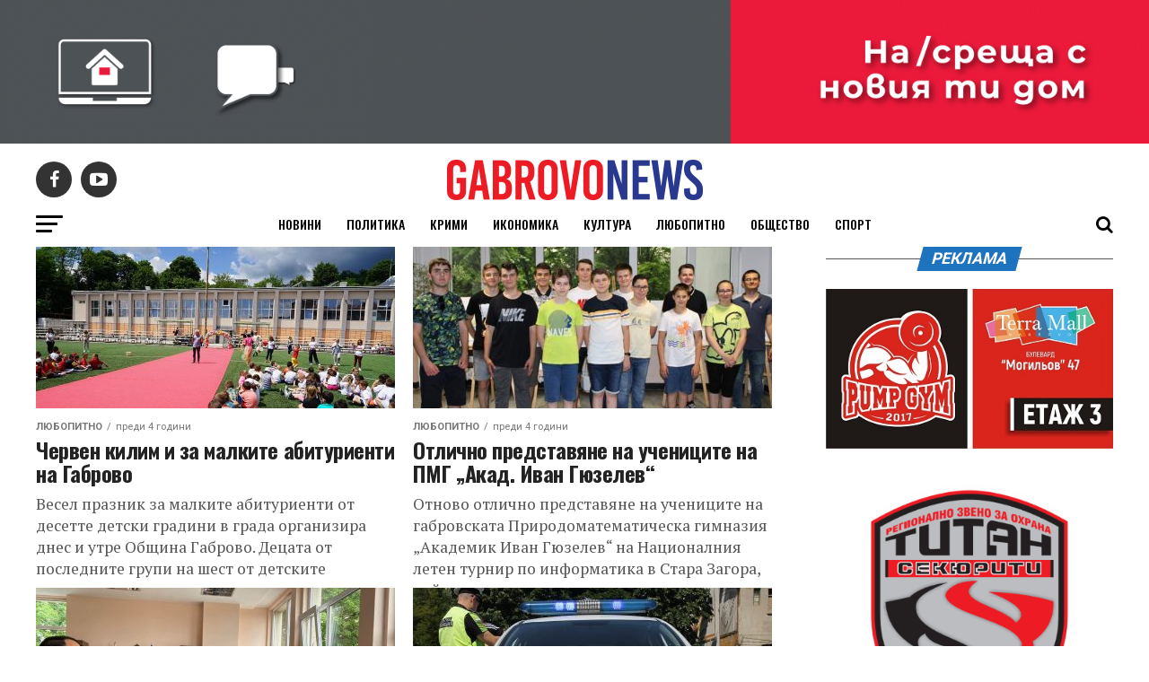

--- FILE ---
content_type: text/html; charset=UTF-8
request_url: https://www.gabrovonews.bg/date/2022/06/07/
body_size: 12028
content:
<!DOCTYPE html>
<html lang="bg-BG">
<head>
<meta charset="UTF-8" >
<meta name="facebook-domain-verification" content="zxn8b357r6d1wq7p0muepyz7n70mq5" />
<meta name="viewport" id="viewport" content="width=device-width, initial-scale=1.0, maximum-scale=1.0, minimum-scale=1.0, user-scalable=no" />
<link rel="shortcut icon" href="https://gabrovonews.bg/wp-content/uploads/2021/01/favicon.png" /><link rel="pingback" href="https://www.gabrovonews.bg/xmlrpc.php" />
<meta property="og:description" content="Новинарски портал за Габрово и региона." />
	<!-- Global site tag (gtag.js) - Google Analytics -->
<script async src="https://www.googletagmanager.com/gtag/js?id=UA-19732237-1"></script>
<script>
  window.dataLayer = window.dataLayer || [];
  function gtag(){dataLayer.push(arguments);}
  gtag('js', new Date());

  gtag('config', 'UA-19732237-1');
</script>

<meta name='robots' content='noindex, follow' />

	<!-- This site is optimized with the Yoast SEO plugin v19.14 - https://yoast.com/wordpress/plugins/seo/ -->
	<title>07.06.2022 | Gabrovo News</title>
	<meta property="og:locale" content="bg_BG" />
	<meta property="og:type" content="website" />
	<meta property="og:title" content="07.06.2022 | Gabrovo News" />
	<meta property="og:url" content="https://www.gabrovonews.bg/date/2022/06/07/" />
	<meta property="og:site_name" content="Gabrovo News" />
	<meta name="twitter:card" content="summary_large_image" />
	<script type="application/ld+json" class="yoast-schema-graph">{"@context":"https://schema.org","@graph":[{"@type":"CollectionPage","@id":"https://www.gabrovonews.bg/date/2022/06/07/","url":"https://www.gabrovonews.bg/date/2022/06/07/","name":"07.06.2022 | Gabrovo News","isPartOf":{"@id":"https://www.gabrovonews.bg/#website"},"primaryImageOfPage":{"@id":"https://www.gabrovonews.bg/date/2022/06/07/#primaryimage"},"image":{"@id":"https://www.gabrovonews.bg/date/2022/06/07/#primaryimage"},"thumbnailUrl":"https://www.gabrovonews.bg/wp-content/uploads/2022/06/286412961_325023896472714_8937003448350172333_n.jpg","breadcrumb":{"@id":"https://www.gabrovonews.bg/date/2022/06/07/#breadcrumb"},"inLanguage":"bg-BG"},{"@type":"ImageObject","inLanguage":"bg-BG","@id":"https://www.gabrovonews.bg/date/2022/06/07/#primaryimage","url":"https://www.gabrovonews.bg/wp-content/uploads/2022/06/286412961_325023896472714_8937003448350172333_n.jpg","contentUrl":"https://www.gabrovonews.bg/wp-content/uploads/2022/06/286412961_325023896472714_8937003448350172333_n.jpg","width":1200,"height":798},{"@type":"BreadcrumbList","@id":"https://www.gabrovonews.bg/date/2022/06/07/#breadcrumb","itemListElement":[{"@type":"ListItem","position":1,"name":"Начало","item":"https://www.gabrovonews.bg/"},{"@type":"ListItem","position":2,"name":"Архиви за 07.06.2022"}]},{"@type":"WebSite","@id":"https://www.gabrovonews.bg/#website","url":"https://www.gabrovonews.bg/","name":"Gabrovo News","description":"Новинарски портал за Габрово и региона.","potentialAction":[{"@type":"SearchAction","target":{"@type":"EntryPoint","urlTemplate":"https://www.gabrovonews.bg/?s={search_term_string}"},"query-input":"required name=search_term_string"}],"inLanguage":"bg-BG"}]}</script>
	<!-- / Yoast SEO plugin. -->


<link rel='dns-prefetch' href='//ajax.googleapis.com' />
<link rel='dns-prefetch' href='//fonts.googleapis.com' />
<link rel="stylesheet" href="https://www.gabrovonews.bg/wp-includes/css/dist/block-library/style.min.css?ver=6.1.9">
<link rel="stylesheet" href="https://www.gabrovonews.bg/wp-includes/css/classic-themes.min.css?ver=1">
<style id='global-styles-inline-css' type='text/css'>
body{--wp--preset--color--black: #000000;--wp--preset--color--cyan-bluish-gray: #abb8c3;--wp--preset--color--white: #ffffff;--wp--preset--color--pale-pink: #f78da7;--wp--preset--color--vivid-red: #cf2e2e;--wp--preset--color--luminous-vivid-orange: #ff6900;--wp--preset--color--luminous-vivid-amber: #fcb900;--wp--preset--color--light-green-cyan: #7bdcb5;--wp--preset--color--vivid-green-cyan: #00d084;--wp--preset--color--pale-cyan-blue: #8ed1fc;--wp--preset--color--vivid-cyan-blue: #0693e3;--wp--preset--color--vivid-purple: #9b51e0;--wp--preset--gradient--vivid-cyan-blue-to-vivid-purple: linear-gradient(135deg,rgba(6,147,227,1) 0%,rgb(155,81,224) 100%);--wp--preset--gradient--light-green-cyan-to-vivid-green-cyan: linear-gradient(135deg,rgb(122,220,180) 0%,rgb(0,208,130) 100%);--wp--preset--gradient--luminous-vivid-amber-to-luminous-vivid-orange: linear-gradient(135deg,rgba(252,185,0,1) 0%,rgba(255,105,0,1) 100%);--wp--preset--gradient--luminous-vivid-orange-to-vivid-red: linear-gradient(135deg,rgba(255,105,0,1) 0%,rgb(207,46,46) 100%);--wp--preset--gradient--very-light-gray-to-cyan-bluish-gray: linear-gradient(135deg,rgb(238,238,238) 0%,rgb(169,184,195) 100%);--wp--preset--gradient--cool-to-warm-spectrum: linear-gradient(135deg,rgb(74,234,220) 0%,rgb(151,120,209) 20%,rgb(207,42,186) 40%,rgb(238,44,130) 60%,rgb(251,105,98) 80%,rgb(254,248,76) 100%);--wp--preset--gradient--blush-light-purple: linear-gradient(135deg,rgb(255,206,236) 0%,rgb(152,150,240) 100%);--wp--preset--gradient--blush-bordeaux: linear-gradient(135deg,rgb(254,205,165) 0%,rgb(254,45,45) 50%,rgb(107,0,62) 100%);--wp--preset--gradient--luminous-dusk: linear-gradient(135deg,rgb(255,203,112) 0%,rgb(199,81,192) 50%,rgb(65,88,208) 100%);--wp--preset--gradient--pale-ocean: linear-gradient(135deg,rgb(255,245,203) 0%,rgb(182,227,212) 50%,rgb(51,167,181) 100%);--wp--preset--gradient--electric-grass: linear-gradient(135deg,rgb(202,248,128) 0%,rgb(113,206,126) 100%);--wp--preset--gradient--midnight: linear-gradient(135deg,rgb(2,3,129) 0%,rgb(40,116,252) 100%);--wp--preset--duotone--dark-grayscale: url('#wp-duotone-dark-grayscale');--wp--preset--duotone--grayscale: url('#wp-duotone-grayscale');--wp--preset--duotone--purple-yellow: url('#wp-duotone-purple-yellow');--wp--preset--duotone--blue-red: url('#wp-duotone-blue-red');--wp--preset--duotone--midnight: url('#wp-duotone-midnight');--wp--preset--duotone--magenta-yellow: url('#wp-duotone-magenta-yellow');--wp--preset--duotone--purple-green: url('#wp-duotone-purple-green');--wp--preset--duotone--blue-orange: url('#wp-duotone-blue-orange');--wp--preset--font-size--small: 13px;--wp--preset--font-size--medium: 20px;--wp--preset--font-size--large: 36px;--wp--preset--font-size--x-large: 42px;--wp--preset--spacing--20: 0.44rem;--wp--preset--spacing--30: 0.67rem;--wp--preset--spacing--40: 1rem;--wp--preset--spacing--50: 1.5rem;--wp--preset--spacing--60: 2.25rem;--wp--preset--spacing--70: 3.38rem;--wp--preset--spacing--80: 5.06rem;}:where(.is-layout-flex){gap: 0.5em;}body .is-layout-flow > .alignleft{float: left;margin-inline-start: 0;margin-inline-end: 2em;}body .is-layout-flow > .alignright{float: right;margin-inline-start: 2em;margin-inline-end: 0;}body .is-layout-flow > .aligncenter{margin-left: auto !important;margin-right: auto !important;}body .is-layout-constrained > .alignleft{float: left;margin-inline-start: 0;margin-inline-end: 2em;}body .is-layout-constrained > .alignright{float: right;margin-inline-start: 2em;margin-inline-end: 0;}body .is-layout-constrained > .aligncenter{margin-left: auto !important;margin-right: auto !important;}body .is-layout-constrained > :where(:not(.alignleft):not(.alignright):not(.alignfull)){max-width: var(--wp--style--global--content-size);margin-left: auto !important;margin-right: auto !important;}body .is-layout-constrained > .alignwide{max-width: var(--wp--style--global--wide-size);}body .is-layout-flex{display: flex;}body .is-layout-flex{flex-wrap: wrap;align-items: center;}body .is-layout-flex > *{margin: 0;}:where(.wp-block-columns.is-layout-flex){gap: 2em;}.has-black-color{color: var(--wp--preset--color--black) !important;}.has-cyan-bluish-gray-color{color: var(--wp--preset--color--cyan-bluish-gray) !important;}.has-white-color{color: var(--wp--preset--color--white) !important;}.has-pale-pink-color{color: var(--wp--preset--color--pale-pink) !important;}.has-vivid-red-color{color: var(--wp--preset--color--vivid-red) !important;}.has-luminous-vivid-orange-color{color: var(--wp--preset--color--luminous-vivid-orange) !important;}.has-luminous-vivid-amber-color{color: var(--wp--preset--color--luminous-vivid-amber) !important;}.has-light-green-cyan-color{color: var(--wp--preset--color--light-green-cyan) !important;}.has-vivid-green-cyan-color{color: var(--wp--preset--color--vivid-green-cyan) !important;}.has-pale-cyan-blue-color{color: var(--wp--preset--color--pale-cyan-blue) !important;}.has-vivid-cyan-blue-color{color: var(--wp--preset--color--vivid-cyan-blue) !important;}.has-vivid-purple-color{color: var(--wp--preset--color--vivid-purple) !important;}.has-black-background-color{background-color: var(--wp--preset--color--black) !important;}.has-cyan-bluish-gray-background-color{background-color: var(--wp--preset--color--cyan-bluish-gray) !important;}.has-white-background-color{background-color: var(--wp--preset--color--white) !important;}.has-pale-pink-background-color{background-color: var(--wp--preset--color--pale-pink) !important;}.has-vivid-red-background-color{background-color: var(--wp--preset--color--vivid-red) !important;}.has-luminous-vivid-orange-background-color{background-color: var(--wp--preset--color--luminous-vivid-orange) !important;}.has-luminous-vivid-amber-background-color{background-color: var(--wp--preset--color--luminous-vivid-amber) !important;}.has-light-green-cyan-background-color{background-color: var(--wp--preset--color--light-green-cyan) !important;}.has-vivid-green-cyan-background-color{background-color: var(--wp--preset--color--vivid-green-cyan) !important;}.has-pale-cyan-blue-background-color{background-color: var(--wp--preset--color--pale-cyan-blue) !important;}.has-vivid-cyan-blue-background-color{background-color: var(--wp--preset--color--vivid-cyan-blue) !important;}.has-vivid-purple-background-color{background-color: var(--wp--preset--color--vivid-purple) !important;}.has-black-border-color{border-color: var(--wp--preset--color--black) !important;}.has-cyan-bluish-gray-border-color{border-color: var(--wp--preset--color--cyan-bluish-gray) !important;}.has-white-border-color{border-color: var(--wp--preset--color--white) !important;}.has-pale-pink-border-color{border-color: var(--wp--preset--color--pale-pink) !important;}.has-vivid-red-border-color{border-color: var(--wp--preset--color--vivid-red) !important;}.has-luminous-vivid-orange-border-color{border-color: var(--wp--preset--color--luminous-vivid-orange) !important;}.has-luminous-vivid-amber-border-color{border-color: var(--wp--preset--color--luminous-vivid-amber) !important;}.has-light-green-cyan-border-color{border-color: var(--wp--preset--color--light-green-cyan) !important;}.has-vivid-green-cyan-border-color{border-color: var(--wp--preset--color--vivid-green-cyan) !important;}.has-pale-cyan-blue-border-color{border-color: var(--wp--preset--color--pale-cyan-blue) !important;}.has-vivid-cyan-blue-border-color{border-color: var(--wp--preset--color--vivid-cyan-blue) !important;}.has-vivid-purple-border-color{border-color: var(--wp--preset--color--vivid-purple) !important;}.has-vivid-cyan-blue-to-vivid-purple-gradient-background{background: var(--wp--preset--gradient--vivid-cyan-blue-to-vivid-purple) !important;}.has-light-green-cyan-to-vivid-green-cyan-gradient-background{background: var(--wp--preset--gradient--light-green-cyan-to-vivid-green-cyan) !important;}.has-luminous-vivid-amber-to-luminous-vivid-orange-gradient-background{background: var(--wp--preset--gradient--luminous-vivid-amber-to-luminous-vivid-orange) !important;}.has-luminous-vivid-orange-to-vivid-red-gradient-background{background: var(--wp--preset--gradient--luminous-vivid-orange-to-vivid-red) !important;}.has-very-light-gray-to-cyan-bluish-gray-gradient-background{background: var(--wp--preset--gradient--very-light-gray-to-cyan-bluish-gray) !important;}.has-cool-to-warm-spectrum-gradient-background{background: var(--wp--preset--gradient--cool-to-warm-spectrum) !important;}.has-blush-light-purple-gradient-background{background: var(--wp--preset--gradient--blush-light-purple) !important;}.has-blush-bordeaux-gradient-background{background: var(--wp--preset--gradient--blush-bordeaux) !important;}.has-luminous-dusk-gradient-background{background: var(--wp--preset--gradient--luminous-dusk) !important;}.has-pale-ocean-gradient-background{background: var(--wp--preset--gradient--pale-ocean) !important;}.has-electric-grass-gradient-background{background: var(--wp--preset--gradient--electric-grass) !important;}.has-midnight-gradient-background{background: var(--wp--preset--gradient--midnight) !important;}.has-small-font-size{font-size: var(--wp--preset--font-size--small) !important;}.has-medium-font-size{font-size: var(--wp--preset--font-size--medium) !important;}.has-large-font-size{font-size: var(--wp--preset--font-size--large) !important;}.has-x-large-font-size{font-size: var(--wp--preset--font-size--x-large) !important;}
.wp-block-navigation a:where(:not(.wp-element-button)){color: inherit;}
:where(.wp-block-columns.is-layout-flex){gap: 2em;}
.wp-block-pullquote{font-size: 1.5em;line-height: 1.6;}
</style>
<link rel="stylesheet" href="//ajax.googleapis.com/ajax/libs/jqueryui/1.12.1/themes/smoothness/jquery-ui.css?ver=6.1.9">
<link rel="stylesheet" href="https://www.gabrovonews.bg/wp-content/themes/zox-news/style.css?ver=6.1.9">
<style id='mvp-custom-style-inline-css' type='text/css'>


#mvp-wallpaper {
	background: url() no-repeat 50% 0;
	}

#mvp-foot-copy a {
	color: #dd3333;
	}

#mvp-content-main p a,
.mvp-post-add-main p a {
	box-shadow: inset 0 -4px 0 #dd3333;
	}

#mvp-content-main p a:hover,
.mvp-post-add-main p a:hover {
	background: #dd3333;
	}

a,
a:visited,
.post-info-name a,
.woocommerce .woocommerce-breadcrumb a {
	color: #1e73be;
	}

#mvp-side-wrap a:hover {
	color: #1e73be;
	}

.mvp-fly-top:hover,
.mvp-vid-box-wrap,
ul.mvp-soc-mob-list li.mvp-soc-mob-com {
	background: #dd3333;
	}

nav.mvp-fly-nav-menu ul li.menu-item-has-children:after,
.mvp-feat1-left-wrap span.mvp-cd-cat,
.mvp-widget-feat1-top-story span.mvp-cd-cat,
.mvp-widget-feat2-left-cont span.mvp-cd-cat,
.mvp-widget-dark-feat span.mvp-cd-cat,
.mvp-widget-dark-sub span.mvp-cd-cat,
.mvp-vid-wide-text span.mvp-cd-cat,
.mvp-feat2-top-text span.mvp-cd-cat,
.mvp-feat3-main-story span.mvp-cd-cat,
.mvp-feat3-sub-text span.mvp-cd-cat,
.mvp-feat4-main-text span.mvp-cd-cat,
.woocommerce-message:before,
.woocommerce-info:before,
.woocommerce-message:before {
	color: #dd3333;
	}

#searchform input,
.mvp-authors-name {
	border-bottom: 1px solid #dd3333;
	}

.mvp-fly-top:hover {
	border-top: 1px solid #dd3333;
	border-left: 1px solid #dd3333;
	border-bottom: 1px solid #dd3333;
	}

.woocommerce .widget_price_filter .ui-slider .ui-slider-handle,
.woocommerce #respond input#submit.alt,
.woocommerce a.button.alt,
.woocommerce button.button.alt,
.woocommerce input.button.alt,
.woocommerce #respond input#submit.alt:hover,
.woocommerce a.button.alt:hover,
.woocommerce button.button.alt:hover,
.woocommerce input.button.alt:hover {
	background-color: #dd3333;
	}

.woocommerce-error,
.woocommerce-info,
.woocommerce-message {
	border-top-color: #dd3333;
	}

ul.mvp-feat1-list-buts li.active span.mvp-feat1-list-but,
span.mvp-widget-home-title,
span.mvp-post-cat,
span.mvp-feat1-pop-head {
	background: #1e73be;
	}

.woocommerce span.onsale {
	background-color: #1e73be;
	}

.mvp-widget-feat2-side-more-but,
.woocommerce .star-rating span:before,
span.mvp-prev-next-label,
.mvp-cat-date-wrap .sticky {
	color: #1e73be !important;
	}

#mvp-main-nav-top,
#mvp-fly-wrap,
.mvp-soc-mob-right,
#mvp-main-nav-small-cont {
	background: #000000;
	}

#mvp-main-nav-small .mvp-fly-but-wrap span,
#mvp-main-nav-small .mvp-search-but-wrap span,
.mvp-nav-top-left .mvp-fly-but-wrap span,
#mvp-fly-wrap .mvp-fly-but-wrap span {
	background: #555555;
	}

.mvp-nav-top-right .mvp-nav-search-but,
span.mvp-fly-soc-head,
.mvp-soc-mob-right i,
#mvp-main-nav-small span.mvp-nav-search-but,
#mvp-main-nav-small .mvp-nav-menu ul li a  {
	color: #555555;
	}

#mvp-main-nav-small .mvp-nav-menu ul li.menu-item-has-children a:after {
	border-color: #555555 transparent transparent transparent;
	}

#mvp-nav-top-wrap span.mvp-nav-search-but:hover,
#mvp-main-nav-small span.mvp-nav-search-but:hover {
	color: #dd3333;
	}

#mvp-nav-top-wrap .mvp-fly-but-wrap:hover span,
#mvp-main-nav-small .mvp-fly-but-wrap:hover span,
span.mvp-woo-cart-num:hover {
	background: #dd3333;
	}

#mvp-main-nav-bot-cont {
	background: #ffffff;
	}

#mvp-nav-bot-wrap .mvp-fly-but-wrap span,
#mvp-nav-bot-wrap .mvp-search-but-wrap span {
	background: #000000;
	}

#mvp-nav-bot-wrap span.mvp-nav-search-but,
#mvp-nav-bot-wrap .mvp-nav-menu ul li a {
	color: #000000;
	}

#mvp-nav-bot-wrap .mvp-nav-menu ul li.menu-item-has-children a:after {
	border-color: #000000 transparent transparent transparent;
	}

.mvp-nav-menu ul li:hover a {
	border-bottom: 5px solid #dd3333;
	}

#mvp-nav-bot-wrap .mvp-fly-but-wrap:hover span {
	background: #dd3333;
	}

#mvp-nav-bot-wrap span.mvp-nav-search-but:hover {
	color: #dd3333;
	}

body,
.mvp-feat1-feat-text p,
.mvp-feat2-top-text p,
.mvp-feat3-main-text p,
.mvp-feat3-sub-text p,
#searchform input,
.mvp-author-info-text,
span.mvp-post-excerpt,
.mvp-nav-menu ul li ul.sub-menu li a,
nav.mvp-fly-nav-menu ul li a,
.mvp-ad-label,
span.mvp-feat-caption,
.mvp-post-tags a,
.mvp-post-tags a:visited,
span.mvp-author-box-name a,
#mvp-author-box-text p,
.mvp-post-gallery-text p,
ul.mvp-soc-mob-list li span,
#comments,
h3#reply-title,
h2.comments,
#mvp-foot-copy p,
span.mvp-fly-soc-head,
.mvp-post-tags-header,
span.mvp-prev-next-label,
span.mvp-post-add-link-but,
#mvp-comments-button a,
#mvp-comments-button span.mvp-comment-but-text,
.woocommerce ul.product_list_widget span.product-title,
.woocommerce ul.product_list_widget li a,
.woocommerce #reviews #comments ol.commentlist li .comment-text p.meta,
.woocommerce div.product p.price,
.woocommerce div.product p.price ins,
.woocommerce div.product p.price del,
.woocommerce ul.products li.product .price del,
.woocommerce ul.products li.product .price ins,
.woocommerce ul.products li.product .price,
.woocommerce #respond input#submit,
.woocommerce a.button,
.woocommerce button.button,
.woocommerce input.button,
.woocommerce .widget_price_filter .price_slider_amount .button,
.woocommerce span.onsale,
.woocommerce-review-link,
#woo-content p.woocommerce-result-count,
.woocommerce div.product .woocommerce-tabs ul.tabs li a,
a.mvp-inf-more-but,
span.mvp-cont-read-but,
span.mvp-cd-cat,
span.mvp-cd-date,
.mvp-feat4-main-text p,
span.mvp-woo-cart-num,
span.mvp-widget-home-title2,
.wp-caption,
#mvp-content-main p.wp-caption-text,
.gallery-caption,
.mvp-post-add-main p.wp-caption-text,
#bbpress-forums,
#bbpress-forums p,
.protected-post-form input,
#mvp-feat6-text p {
	font-family: 'Roboto', sans-serif;
	}

.mvp-blog-story-text p,
span.mvp-author-page-desc,
#mvp-404 p,
.mvp-widget-feat1-bot-text p,
.mvp-widget-feat2-left-text p,
.mvp-flex-story-text p,
.mvp-search-text p,
#mvp-content-main p,
.mvp-post-add-main p,
#mvp-content-main ul li,
#mvp-content-main ol li,
.rwp-summary,
.rwp-u-review__comment,
.mvp-feat5-mid-main-text p,
.mvp-feat5-small-main-text p,
#mvp-content-main .wp-block-button__link,
.wp-block-audio figcaption,
.wp-block-video figcaption,
.wp-block-embed figcaption,
.wp-block-verse pre,
pre.wp-block-verse {
	font-family: 'PT Serif', sans-serif;
	}

.mvp-nav-menu ul li a,
#mvp-foot-menu ul li a {
	font-family: 'Oswald', sans-serif;
	}


.mvp-feat1-sub-text h2,
.mvp-feat1-pop-text h2,
.mvp-feat1-list-text h2,
.mvp-widget-feat1-top-text h2,
.mvp-widget-feat1-bot-text h2,
.mvp-widget-dark-feat-text h2,
.mvp-widget-dark-sub-text h2,
.mvp-widget-feat2-left-text h2,
.mvp-widget-feat2-right-text h2,
.mvp-blog-story-text h2,
.mvp-flex-story-text h2,
.mvp-vid-wide-more-text p,
.mvp-prev-next-text p,
.mvp-related-text,
.mvp-post-more-text p,
h2.mvp-authors-latest a,
.mvp-feat2-bot-text h2,
.mvp-feat3-sub-text h2,
.mvp-feat3-main-text h2,
.mvp-feat4-main-text h2,
.mvp-feat5-text h2,
.mvp-feat5-mid-main-text h2,
.mvp-feat5-small-main-text h2,
.mvp-feat5-mid-sub-text h2,
#mvp-feat6-text h2,
.alp-related-posts-wrapper .alp-related-post .post-title {
	font-family: 'Oswald', sans-serif;
	}

.mvp-feat2-top-text h2,
.mvp-feat1-feat-text h2,
h1.mvp-post-title,
h1.mvp-post-title-wide,
.mvp-drop-nav-title h4,
#mvp-content-main blockquote p,
.mvp-post-add-main blockquote p,
#mvp-content-main p.has-large-font-size,
#mvp-404 h1,
#woo-content h1.page-title,
.woocommerce div.product .product_title,
.woocommerce ul.products li.product h3,
.alp-related-posts .current .post-title {
	font-family: 'Oswald', sans-serif;
	}

span.mvp-feat1-pop-head,
.mvp-feat1-pop-text:before,
span.mvp-feat1-list-but,
span.mvp-widget-home-title,
.mvp-widget-feat2-side-more,
span.mvp-post-cat,
span.mvp-page-head,
h1.mvp-author-top-head,
.mvp-authors-name,
#mvp-content-main h1,
#mvp-content-main h2,
#mvp-content-main h3,
#mvp-content-main h4,
#mvp-content-main h5,
#mvp-content-main h6,
.woocommerce .related h2,
.woocommerce div.product .woocommerce-tabs .panel h2,
.woocommerce div.product .product_title,
.mvp-feat5-side-list .mvp-feat1-list-img:after {
	font-family: 'Roboto', sans-serif;
	}

	

	.mvp-vid-box-wrap,
	.mvp-feat1-left-wrap span.mvp-cd-cat,
	.mvp-widget-feat1-top-story span.mvp-cd-cat,
	.mvp-widget-feat2-left-cont span.mvp-cd-cat,
	.mvp-widget-dark-feat span.mvp-cd-cat,
	.mvp-widget-dark-sub span.mvp-cd-cat,
	.mvp-vid-wide-text span.mvp-cd-cat,
	.mvp-feat2-top-text span.mvp-cd-cat,
	.mvp-feat3-main-story span.mvp-cd-cat {
		color: #fff;
		}
		

	#mvp-main-nav-top {
		background: #fff;
		padding: 15px 0 0;
		}
	#mvp-fly-wrap,
	.mvp-soc-mob-right,
	#mvp-main-nav-small-cont {
		background: #fff;
		}
	#mvp-main-nav-small .mvp-fly-but-wrap span,
	#mvp-main-nav-small .mvp-search-but-wrap span,
	.mvp-nav-top-left .mvp-fly-but-wrap span,
	#mvp-fly-wrap .mvp-fly-but-wrap span {
		background: #000;
		}
	.mvp-nav-top-right .mvp-nav-search-but,
	span.mvp-fly-soc-head,
	.mvp-soc-mob-right i,
	#mvp-main-nav-small span.mvp-nav-search-but,
	#mvp-main-nav-small .mvp-nav-menu ul li a  {
		color: #000;
		}
	#mvp-main-nav-small .mvp-nav-menu ul li.menu-item-has-children a:after {
		border-color: #000 transparent transparent transparent;
		}
	.mvp-feat1-feat-text h2,
	h1.mvp-post-title,
	.mvp-feat2-top-text h2,
	.mvp-feat3-main-text h2,
	#mvp-content-main blockquote p,
	.mvp-post-add-main blockquote p {
		font-family: 'Anton', sans-serif;
		font-weight: 400;
		letter-spacing: normal;
		}
	.mvp-feat1-feat-text h2,
	.mvp-feat2-top-text h2,
	.mvp-feat3-main-text h2 {
		line-height: 1;
		text-transform: uppercase;
		}
		

	span.mvp-nav-soc-but,
	ul.mvp-fly-soc-list li a,
	span.mvp-woo-cart-num {
		background: rgba(0,0,0,.8);
		}
	span.mvp-woo-cart-icon {
		color: rgba(0,0,0,.8);
		}
	nav.mvp-fly-nav-menu ul li,
	nav.mvp-fly-nav-menu ul li ul.sub-menu {
		border-top: 1px solid rgba(0,0,0,.1);
		}
	nav.mvp-fly-nav-menu ul li a {
		color: #000;
		}
	.mvp-drop-nav-title h4 {
		color: #000;
		}
		

	.mvp-nav-links {
		display: none;
		}
		

	.alp-advert {
		display: none;
	}
	.alp-related-posts-wrapper .alp-related-posts .current {
		margin: 0 0 10px;
	}
		
</style>
<link rel="stylesheet" href="https://www.gabrovonews.bg/wp-content/themes/zox-news-child/font-awesome/css/font-awesome.css?ver=6.1.9">
<link rel="stylesheet" href="https://www.gabrovonews.bg/wp-content/themes/zox-news-child/style.css?ver=1.0.0">
<link rel="stylesheet" href="https://www.gabrovonews.bg/wp-content/themes/zox-news/css/reset.css?ver=6.1.9">
<link rel="stylesheet" href="https://www.gabrovonews.bg/wp-content/themes/zox-news-child/font-awesome/css/font-awesome.css?ver=6.1.9">
<link rel="stylesheet" href="//fonts.googleapis.com/css?family=Roboto%3A300%2C400%2C700%2C900%7COswald%3A400%2C700%7CAdvent+Pro%3A700%7COpen+Sans%3A700%7CAnton%3A400Oswald%3A100%2C200%2C300%2C400%2C500%2C600%2C700%2C800%2C900%7COswald%3A100%2C200%2C300%2C400%2C500%2C600%2C700%2C800%2C900%7CRoboto%3A100%2C200%2C300%2C400%2C500%2C600%2C700%2C800%2C900%7CRoboto%3A100%2C200%2C300%2C400%2C500%2C600%2C700%2C800%2C900%7CPT+Serif%3A100%2C200%2C300%2C400%2C500%2C600%2C700%2C800%2C900%7COswald%3A100%2C200%2C300%2C400%2C500%2C600%2C700%2C800%2C900%26subset%3Dlatin%2Clatin-ext%2Ccyrillic%2Ccyrillic-ext%2Cgreek-ext%2Cgreek%2Cvietnamese">
<link rel="stylesheet" href="https://www.gabrovonews.bg/wp-content/themes/zox-news/css/media-queries.css?ver=6.1.9">
<script type='text/javascript' src='https://www.gabrovonews.bg/wp-includes/js/jquery/jquery.min.js?ver=3.6.1' id='jquery-core-js'></script>
<link rel="https://api.w.org/" href="https://www.gabrovonews.bg/wp-json/" />		<script type="text/javascript">
			//<![CDATA[
			var show_msg = '0';
			if (show_msg !== '0') {
				var options = {view_src: "View Source is disabled!", inspect_elem: "Inspect Element is disabled!", right_click: "Right click is disabled!", copy_cut_paste_content: "Cut/Copy/Paste is disabled!", image_drop: "Image Drag-n-Drop is disabled!" }
			} else {
				var options = '';
			}

         	function nocontextmenu(e) { return false; }
         	document.oncontextmenu = nocontextmenu;
         	document.ondragstart = function() { return false;}

			document.onmousedown = function (event) {
				event = (event || window.event);
				if (event.keyCode === 123) {
					if (show_msg !== '0') {show_toast('inspect_elem');}
					return false;
				}
			}
			document.onkeydown = function (event) {
				event = (event || window.event);
				//alert(event.keyCode);   return false;
				if (event.keyCode === 123 ||
						event.ctrlKey && event.shiftKey && event.keyCode === 73 ||
						event.ctrlKey && event.shiftKey && event.keyCode === 75) {
					if (show_msg !== '0') {show_toast('inspect_elem');}
					return false;
				}
				if (event.ctrlKey && event.keyCode === 85) {
					if (show_msg !== '0') {show_toast('view_src');}
					return false;
				}
			}
			function addMultiEventListener(element, eventNames, listener) {
				var events = eventNames.split(' ');
				for (var i = 0, iLen = events.length; i < iLen; i++) {
					element.addEventListener(events[i], function (e) {
						e.preventDefault();
						if (show_msg !== '0') {
							show_toast(listener);
						}
					});
				}
			}
			addMultiEventListener(document, 'contextmenu', 'right_click');
			addMultiEventListener(document, 'cut copy paste print', 'copy_cut_paste_content');
			addMultiEventListener(document, 'drag drop', 'image_drop');
			function show_toast(text) {
				var x = document.getElementById("amm_drcfw_toast_msg");
				x.innerHTML = eval('options.' + text);
				x.className = "show";
				setTimeout(function () {
					x.className = x.className.replace("show", "")
				}, 3000);
			}
		//]]>
		</script>
		<style type="text/css">body * :not(input):not(textarea){user-select:none !important; -webkit-touch-callout: none !important;  -webkit-user-select: none !important; -moz-user-select:none !important; -khtml-user-select:none !important; -ms-user-select: none !important;}#amm_drcfw_toast_msg{visibility:hidden;min-width:250px;margin-left:-125px;background-color:#333;color:#fff;text-align:center;border-radius:2px;padding:16px;position:fixed;z-index:999;left:50%;bottom:30px;font-size:17px}#amm_drcfw_toast_msg.show{visibility:visible;-webkit-animation:fadein .5s,fadeout .5s 2.5s;animation:fadein .5s,fadeout .5s 2.5s}@-webkit-keyframes fadein{from{bottom:0;opacity:0}to{bottom:30px;opacity:1}}@keyframes fadein{from{bottom:0;opacity:0}to{bottom:30px;opacity:1}}@-webkit-keyframes fadeout{from{bottom:30px;opacity:1}to{bottom:0;opacity:0}}@keyframes fadeout{from{bottom:30px;opacity:1}to{bottom:0;opacity:0}}</style>
		</head>
<body class="archive date">
	<div id="mvp-fly-wrap">
	<div id="mvp-fly-menu-top" class="left relative">
		<div class="mvp-fly-top-out left relative">
			<div class="mvp-fly-top-in">
				<div id="mvp-fly-logo" class="left relative">
											<a href="https://www.gabrovonews.bg/"><img src="https://gabrovonews.bg/wp-content/uploads/2019/08/logo.png" alt="Gabrovo News" data-rjs="2" /></a>
									</div><!--mvp-fly-logo-->
			</div><!--mvp-fly-top-in-->
			<div class="mvp-fly-but-wrap mvp-fly-but-menu mvp-fly-but-click">
				<span></span>
				<span></span>
				<span></span>
				<span></span>
			</div><!--mvp-fly-but-wrap-->
		</div><!--mvp-fly-top-out-->
	</div><!--mvp-fly-menu-top-->
	<div id="mvp-fly-menu-wrap">
		<nav class="mvp-fly-nav-menu left relative">
			<div class="menu-menu-container"><ul id="menu-menu" class="menu"><li id="menu-item-28" class="menu-item menu-item-type-taxonomy menu-item-object-category menu-item-28"><a href="https://www.gabrovonews.bg/category/news/">Новини</a></li>
<li id="menu-item-22" class="menu-item menu-item-type-taxonomy menu-item-object-category menu-item-22"><a href="https://www.gabrovonews.bg/category/politics/">Политика</a></li>
<li id="menu-item-23" class="menu-item menu-item-type-taxonomy menu-item-object-category menu-item-23"><a href="https://www.gabrovonews.bg/category/analysis/">Крими</a></li>
<li id="menu-item-25" class="menu-item menu-item-type-taxonomy menu-item-object-category menu-item-25"><a href="https://www.gabrovonews.bg/category/economy/">Икономика</a></li>
<li id="menu-item-26" class="menu-item menu-item-type-taxonomy menu-item-object-category menu-item-26"><a href="https://www.gabrovonews.bg/category/culture/">Култура</a></li>
<li id="menu-item-27" class="menu-item menu-item-type-taxonomy menu-item-object-category menu-item-27"><a href="https://www.gabrovonews.bg/category/curious/">Любопитно</a></li>
<li id="menu-item-29" class="menu-item menu-item-type-taxonomy menu-item-object-category menu-item-29"><a href="https://www.gabrovonews.bg/category/society/">Общество</a></li>
<li id="menu-item-31" class="menu-item menu-item-type-taxonomy menu-item-object-category menu-item-31"><a href="https://www.gabrovonews.bg/category/sport/">Спорт</a></li>
</ul></div>		</nav>
	</div><!--mvp-fly-menu-wrap-->
	<div id="mvp-fly-soc-wrap">
		<span class="mvp-fly-soc-head">Свържи се с нас</span>
		<ul class="mvp-fly-soc-list left relative">
							<li><a href="https://www.facebook.com/gabrovonews/" target="_blank" class="fa fa-facebook fa-2"></a></li>
																						<li><a href="https://www.youtube.com/user/gabrovonews" target="_blank" class="fa fa-youtube-play fa-2"></a></li>
											</ul>
	</div><!--mvp-fly-soc-wrap-->
</div><!--mvp-fly-wrap-->	<div id="mvp-site" class="left relative">
		<div id="mvp-search-wrap">
			<div id="mvp-search-box">
				<form method="get" id="searchform" action="https://www.gabrovonews.bg/">
	<input type="text" name="s" id="s" value="Търси" onfocus='if (this.value == "Търси") { this.value = ""; }' onblur='if (this.value == "") { this.value = "Търси"; }' />
	<input type="hidden" id="searchsubmit" value="Търси" />
</form>			</div><!--mvp-search-box-->
			<div class="mvp-search-but-wrap mvp-search-click">
				<span></span>
				<span></span>
			</div><!--mvp-search-but-wrap-->
		</div><!--mvp-search-wrap-->
				<div id="mvp-site-wall" class="left relative">

            <div id="mvp-leader-wrap"> <a href="https://www.regent.bg/" target="_blank"><img class="mvp-leader1" src="https://www.gabrovonews.bg/wp-content/uploads/2025/02/Regent_baner_1600x200.gif"></a></div>
			<!-- HTML5 BANNER START -->

			<!-- HTML5 BANNER END -->

			<div id="mvp-site-main" class="left relative">
			<header id="mvp-main-head-wrap" class="left relative">
									<nav id="mvp-main-nav-wrap" class="left relative">
						<div id="mvp-main-nav-top" class="left relative">
							<div class="mvp-main-box">
								<div id="mvp-nav-top-wrap" class="left relative">
									<div class="mvp-nav-top-right-out left relative">
										<div class="mvp-nav-top-right-in">
											<div class="mvp-nav-top-cont left relative">
												<div class="mvp-nav-top-left-out relative">
													<div class="mvp-nav-top-left">
														<div class="mvp-nav-soc-wrap">
																															<a href="https://www.facebook.com/gabrovonews/" target="_blank"><span class="mvp-nav-soc-but fa fa-facebook fa-2"></span></a>
																																																																												<a href="https://www.youtube.com/user/gabrovonews" target="_blank"><span class="mvp-nav-soc-but fa fa-youtube-play fa-2"></span></a>
																													</div><!--mvp-nav-soc-wrap-->
														<div class="mvp-fly-but-wrap mvp-fly-but-click left relative">
															<span></span>
															<span></span>
															<span></span>
															<span></span>
														</div><!--mvp-fly-but-wrap-->
													</div><!--mvp-nav-top-left-->
													<div class="mvp-nav-top-left-in">
														<div class="mvp-nav-top-mid left relative" itemscope itemtype="http://schema.org/Organization">
																															<a class="mvp-nav-logo-reg" itemprop="url" href="https://www.gabrovonews.bg/"><img itemprop="logo" src="https://gabrovonews.bg/wp-content/uploads/2019/08/logo.png" alt="Gabrovo News" data-rjs="2" /></a>
																																														<a class="mvp-nav-logo-small" href="https://www.gabrovonews.bg/"><img src="https://gabrovonews.bg/wp-content/uploads/2019/08/logo.png" alt="Gabrovo News" data-rjs="2" /></a>
																																														<h2 class="mvp-logo-title">Gabrovo News</h2>
																																												</div><!--mvp-nav-top-mid-->
													</div><!--mvp-nav-top-left-in-->
												</div><!--mvp-nav-top-left-out-->
											</div><!--mvp-nav-top-cont-->
										</div><!--mvp-nav-top-right-in-->
										<div class="mvp-nav-top-right">
																						<span class="mvp-nav-search-but fa fa-search fa-2 mvp-search-click"></span>
										</div><!--mvp-nav-top-right-->
									</div><!--mvp-nav-top-right-out-->
								</div><!--mvp-nav-top-wrap-->
							</div><!--mvp-main-box-->
						</div><!--mvp-main-nav-top-->
						<div id="mvp-main-nav-bot" class="left relative">
							<div id="mvp-main-nav-bot-cont" class="left">
								<div class="mvp-main-box">
									<div id="mvp-nav-bot-wrap" class="left">
										<div class="mvp-nav-bot-right-out left">
											<div class="mvp-nav-bot-right-in">
												<div class="mvp-nav-bot-cont left">
													<div class="mvp-nav-bot-left-out">
														<div class="mvp-nav-bot-left left relative">
															<div class="mvp-fly-but-wrap mvp-fly-but-click left relative">
																<span></span>
																<span></span>
																<span></span>
																<span></span>
															</div><!--mvp-fly-but-wrap-->
														</div><!--mvp-nav-bot-left-->
														<div class="mvp-nav-bot-left-in">
															<div class="mvp-nav-menu left">
																<div class="menu-menu-container"><ul id="menu-menu-1" class="menu"><li class="menu-item menu-item-type-taxonomy menu-item-object-category menu-item-28"><a href="https://www.gabrovonews.bg/category/news/">Новини</a></li>
<li class="menu-item menu-item-type-taxonomy menu-item-object-category menu-item-22"><a href="https://www.gabrovonews.bg/category/politics/">Политика</a></li>
<li class="menu-item menu-item-type-taxonomy menu-item-object-category menu-item-23"><a href="https://www.gabrovonews.bg/category/analysis/">Крими</a></li>
<li class="menu-item menu-item-type-taxonomy menu-item-object-category menu-item-25"><a href="https://www.gabrovonews.bg/category/economy/">Икономика</a></li>
<li class="menu-item menu-item-type-taxonomy menu-item-object-category menu-item-26"><a href="https://www.gabrovonews.bg/category/culture/">Култура</a></li>
<li class="menu-item menu-item-type-taxonomy menu-item-object-category menu-item-27"><a href="https://www.gabrovonews.bg/category/curious/">Любопитно</a></li>
<li class="menu-item menu-item-type-taxonomy menu-item-object-category menu-item-29"><a href="https://www.gabrovonews.bg/category/society/">Общество</a></li>
<li class="menu-item menu-item-type-taxonomy menu-item-object-category menu-item-31"><a href="https://www.gabrovonews.bg/category/sport/">Спорт</a></li>
</ul></div>															</div><!--mvp-nav-menu-->
														</div><!--mvp-nav-bot-left-in-->
													</div><!--mvp-nav-bot-left-out-->
												</div><!--mvp-nav-bot-cont-->
											</div><!--mvp-nav-bot-right-in-->
											<div class="mvp-nav-bot-right left relative">
												<span class="mvp-nav-search-but fa fa-search fa-2 mvp-search-click"></span>
											</div><!--mvp-nav-bot-right-->
										</div><!--mvp-nav-bot-right-out-->
									</div><!--mvp-nav-bot-wrap-->
								</div><!--mvp-main-nav-bot-cont-->
							</div><!--mvp-main-box-->
						</div><!--mvp-main-nav-bot-->
					</nav><!--mvp-main-nav-wrap-->
							</header><!--mvp-main-head-wrap-->
			<div id="mvp-main-body-wrap" class="left relative">
<div class="mvp-main-blog-wrap left relative">
	<div class="mvp-main-box">
		<div class="mvp-main-blog-cont left relative">
						<div class="mvp-main-blog-out left relative">
				<div class="mvp-main-blog-in">
					<div class="mvp-main-blog-body left relative">
													<ul class="mvp-blog-story-list-col left relative infinite-content">
																	<li class="mvp-blog-story-col left relative infinite-post">
										<a href="https://www.gabrovonews.bg/news/188335/" rel="bookmark">
																					<div class="mvp-blog-story-out relative">
												<div class="mvp-blog-story-img left relative">
													<img width="400" height="240" src="https://www.gabrovonews.bg/wp-content/uploads/2022/06/286412961_325023896472714_8937003448350172333_n-400x240.jpg" class="mvp-reg-img lazy wp-post-image" alt="" decoding="async" srcset="https://www.gabrovonews.bg/wp-content/uploads/2022/06/286412961_325023896472714_8937003448350172333_n-400x240.jpg 400w, https://www.gabrovonews.bg/wp-content/uploads/2022/06/286412961_325023896472714_8937003448350172333_n-1000x600.jpg 1000w, https://www.gabrovonews.bg/wp-content/uploads/2022/06/286412961_325023896472714_8937003448350172333_n-590x354.jpg 590w" sizes="(max-width: 400px) 100vw, 400px" />													<img width="80" height="80" src="https://www.gabrovonews.bg/wp-content/uploads/2022/06/286412961_325023896472714_8937003448350172333_n-80x80.jpg" class="mvp-mob-img lazy wp-post-image" alt="" decoding="async" loading="lazy" srcset="https://www.gabrovonews.bg/wp-content/uploads/2022/06/286412961_325023896472714_8937003448350172333_n-80x80.jpg 80w, https://www.gabrovonews.bg/wp-content/uploads/2022/06/286412961_325023896472714_8937003448350172333_n-150x150.jpg 150w" sizes="(max-width: 80px) 100vw, 80px" />																									</div><!--mvp-blog-story-img-->
												<div class="mvp-blog-story-in">
													<div class="mvp-blog-story-text left relative">
														<div class="mvp-cat-date-wrap left relative">
																															<span class="mvp-cd-cat left relative">Любопитно</span><span class="mvp-cd-date left relative">преди 4 години</span>
																													</div><!--mvp-cat-date-wrap-->
														<h2>Червен килим и за малките абитуриенти на Габрово</h2>
														<p>Весел празник за малките абитуриенти от десетте детски градини в града организира днес и утре Община Габрово. Децата от последните групи на шест от детските заведения,...</p>
													</div><!--mvp-blog-story-text-->
												</div><!--mvp-blog-story-in-->
											</div><!--mvp-blog-story-out-->
																				</a>
									</li><!--mvp-blog-story-wrap-->
																	<li class="mvp-blog-story-col left relative infinite-post">
										<a href="https://www.gabrovonews.bg/news/188327/" rel="bookmark">
																					<div class="mvp-blog-story-out relative">
												<div class="mvp-blog-story-img left relative">
													<img width="400" height="240" src="https://www.gabrovonews.bg/wp-content/uploads/2022/06/stz_inf_1-400x240.jpg" class="mvp-reg-img lazy wp-post-image" alt="" decoding="async" loading="lazy" srcset="https://www.gabrovonews.bg/wp-content/uploads/2022/06/stz_inf_1-400x240.jpg 400w, https://www.gabrovonews.bg/wp-content/uploads/2022/06/stz_inf_1-590x354.jpg 590w" sizes="(max-width: 400px) 100vw, 400px" />													<img width="80" height="80" src="https://www.gabrovonews.bg/wp-content/uploads/2022/06/stz_inf_1-80x80.jpg" class="mvp-mob-img lazy wp-post-image" alt="" decoding="async" loading="lazy" srcset="https://www.gabrovonews.bg/wp-content/uploads/2022/06/stz_inf_1-80x80.jpg 80w, https://www.gabrovonews.bg/wp-content/uploads/2022/06/stz_inf_1-150x150.jpg 150w" sizes="(max-width: 80px) 100vw, 80px" />																									</div><!--mvp-blog-story-img-->
												<div class="mvp-blog-story-in">
													<div class="mvp-blog-story-text left relative">
														<div class="mvp-cat-date-wrap left relative">
																															<span class="mvp-cd-cat left relative">Любопитно</span><span class="mvp-cd-date left relative">преди 4 години</span>
																													</div><!--mvp-cat-date-wrap-->
														<h2>Отлично представяне на учениците на ПМГ &#8222;Акад. Иван Гюзелев&#8220;</h2>
														<p>Отново отлично представяне на учениците на габровската Природоматематическа гимназия &#8222;Академик Иван Гюзелев&#8220; на Националния летен турнир по информатика в Стара Загора, който се проведе присъствено от...</p>
													</div><!--mvp-blog-story-text-->
												</div><!--mvp-blog-story-in-->
											</div><!--mvp-blog-story-out-->
																				</a>
									</li><!--mvp-blog-story-wrap-->
																	<li class="mvp-blog-story-col left relative infinite-post">
										<a href="https://www.gabrovonews.bg/news/188325/" rel="bookmark">
																					<div class="mvp-blog-story-out relative">
												<div class="mvp-blog-story-img left relative">
													<img width="400" height="240" src="https://www.gabrovonews.bg/wp-content/uploads/2022/06/от-герб-1-400x240.jpg" class="mvp-reg-img lazy wp-post-image" alt="" decoding="async" loading="lazy" srcset="https://www.gabrovonews.bg/wp-content/uploads/2022/06/от-герб-1-400x240.jpg 400w, https://www.gabrovonews.bg/wp-content/uploads/2022/06/от-герб-1-1000x600.jpg 1000w, https://www.gabrovonews.bg/wp-content/uploads/2022/06/от-герб-1-590x354.jpg 590w" sizes="(max-width: 400px) 100vw, 400px" />													<img width="80" height="80" src="https://www.gabrovonews.bg/wp-content/uploads/2022/06/от-герб-1-80x80.jpg" class="mvp-mob-img lazy wp-post-image" alt="" decoding="async" loading="lazy" srcset="https://www.gabrovonews.bg/wp-content/uploads/2022/06/от-герб-1-80x80.jpg 80w, https://www.gabrovonews.bg/wp-content/uploads/2022/06/от-герб-1-150x150.jpg 150w" sizes="(max-width: 80px) 100vw, 80px" />																									</div><!--mvp-blog-story-img-->
												<div class="mvp-blog-story-in">
													<div class="mvp-blog-story-text left relative">
														<div class="mvp-cat-date-wrap left relative">
																															<span class="mvp-cd-cat left relative">Новини</span><span class="mvp-cd-date left relative">преди 4 години</span>
																													</div><!--mvp-cat-date-wrap-->
														<h2>Стартират текущите пътни ремонти в областта</h2>
														<p>Графикът на ремонтните дейности по републиканската пътна мрежа в частта поддръжка чрез текущ ремонт и предстоящи дейности обсъди областният управител Ралица Манолова с директора на Областно...</p>
													</div><!--mvp-blog-story-text-->
												</div><!--mvp-blog-story-in-->
											</div><!--mvp-blog-story-out-->
																				</a>
									</li><!--mvp-blog-story-wrap-->
																	<li class="mvp-blog-story-col left relative infinite-post">
										<a href="https://www.gabrovonews.bg/analysis/188323/" rel="bookmark">
																					<div class="mvp-blog-story-out relative">
												<div class="mvp-blog-story-img left relative">
													<img width="400" height="240" src="https://www.gabrovonews.bg/wp-content/uploads/2022/06/IMG_1153-400x240.jpg" class="mvp-reg-img lazy wp-post-image" alt="" decoding="async" loading="lazy" srcset="https://www.gabrovonews.bg/wp-content/uploads/2022/06/IMG_1153-400x240.jpg 400w, https://www.gabrovonews.bg/wp-content/uploads/2022/06/IMG_1153-1000x600.jpg 1000w, https://www.gabrovonews.bg/wp-content/uploads/2022/06/IMG_1153-590x354.jpg 590w" sizes="(max-width: 400px) 100vw, 400px" />													<img width="80" height="80" src="https://www.gabrovonews.bg/wp-content/uploads/2022/06/IMG_1153-80x80.jpg" class="mvp-mob-img lazy wp-post-image" alt="" decoding="async" loading="lazy" srcset="https://www.gabrovonews.bg/wp-content/uploads/2022/06/IMG_1153-80x80.jpg 80w, https://www.gabrovonews.bg/wp-content/uploads/2022/06/IMG_1153-150x150.jpg 150w" sizes="(max-width: 80px) 100vw, 80px" />																									</div><!--mvp-blog-story-img-->
												<div class="mvp-blog-story-in">
													<div class="mvp-blog-story-text left relative">
														<div class="mvp-cat-date-wrap left relative">
																															<span class="mvp-cd-cat left relative">Крими</span><span class="mvp-cd-date left relative">преди 4 години</span>
																													</div><!--mvp-cat-date-wrap-->
														<h2>Упоен с коктейл от наркотици младеж остана без книжка</h2>
														<p>За срок до 24 часа полицията задържа младеж, шофирал под въздействие на наркотични вещества. Арестът му бил извършен вчера, около 14.40 часа, на ул.“Марин Попов“ в...</p>
													</div><!--mvp-blog-story-text-->
												</div><!--mvp-blog-story-in-->
											</div><!--mvp-blog-story-out-->
																				</a>
									</li><!--mvp-blog-story-wrap-->
																	<li class="mvp-blog-story-col left relative infinite-post">
										<a href="https://www.gabrovonews.bg/news/188321/" rel="bookmark">
																					<div class="mvp-blog-story-out relative">
												<div class="mvp-blog-story-img left relative">
													<img width="400" height="240" src="https://www.gabrovonews.bg/wp-content/uploads/2022/06/283015341_5331097746954181_3960523793929764789_n-400x240.jpg" class="mvp-reg-img lazy wp-post-image" alt="" decoding="async" loading="lazy" srcset="https://www.gabrovonews.bg/wp-content/uploads/2022/06/283015341_5331097746954181_3960523793929764789_n-400x240.jpg 400w, https://www.gabrovonews.bg/wp-content/uploads/2022/06/283015341_5331097746954181_3960523793929764789_n-1000x600.jpg 1000w, https://www.gabrovonews.bg/wp-content/uploads/2022/06/283015341_5331097746954181_3960523793929764789_n-590x354.jpg 590w" sizes="(max-width: 400px) 100vw, 400px" />													<img width="80" height="80" src="https://www.gabrovonews.bg/wp-content/uploads/2022/06/283015341_5331097746954181_3960523793929764789_n-80x80.jpg" class="mvp-mob-img lazy wp-post-image" alt="" decoding="async" loading="lazy" srcset="https://www.gabrovonews.bg/wp-content/uploads/2022/06/283015341_5331097746954181_3960523793929764789_n-80x80.jpg 80w, https://www.gabrovonews.bg/wp-content/uploads/2022/06/283015341_5331097746954181_3960523793929764789_n-150x150.jpg 150w" sizes="(max-width: 80px) 100vw, 80px" />																									</div><!--mvp-blog-story-img-->
												<div class="mvp-blog-story-in">
													<div class="mvp-blog-story-text left relative">
														<div class="mvp-cat-date-wrap left relative">
																															<span class="mvp-cd-cat left relative">Икономика</span><span class="mvp-cd-date left relative">преди 4 години</span>
																													</div><!--mvp-cat-date-wrap-->
														<h2>Наетите на работа в региона намаляват</h2>
														<p>По предварителни данни на Националния статистически институт наетите лица по трудово и служебно правоотношение в област Габрово към края на март 2022 г. намаляват с 0.4...</p>
													</div><!--mvp-blog-story-text-->
												</div><!--mvp-blog-story-in-->
											</div><!--mvp-blog-story-out-->
																				</a>
									</li><!--mvp-blog-story-wrap-->
																	<li class="mvp-blog-story-col left relative infinite-post">
										<a href="https://www.gabrovonews.bg/news/188319/" rel="bookmark">
																					<div class="mvp-blog-story-out relative">
												<div class="mvp-blog-story-img left relative">
													<img width="400" height="240" src="https://www.gabrovonews.bg/wp-content/uploads/2022/06/20220527_091900-400x240.jpg" class="mvp-reg-img lazy wp-post-image" alt="" decoding="async" loading="lazy" srcset="https://www.gabrovonews.bg/wp-content/uploads/2022/06/20220527_091900-400x240.jpg 400w, https://www.gabrovonews.bg/wp-content/uploads/2022/06/20220527_091900-1000x600.jpg 1000w, https://www.gabrovonews.bg/wp-content/uploads/2022/06/20220527_091900-590x354.jpg 590w" sizes="(max-width: 400px) 100vw, 400px" />													<img width="80" height="80" src="https://www.gabrovonews.bg/wp-content/uploads/2022/06/20220527_091900-80x80.jpg" class="mvp-mob-img lazy wp-post-image" alt="" decoding="async" loading="lazy" srcset="https://www.gabrovonews.bg/wp-content/uploads/2022/06/20220527_091900-80x80.jpg 80w, https://www.gabrovonews.bg/wp-content/uploads/2022/06/20220527_091900-150x150.jpg 150w" sizes="(max-width: 80px) 100vw, 80px" />																									</div><!--mvp-blog-story-img-->
												<div class="mvp-blog-story-in">
													<div class="mvp-blog-story-text left relative">
														<div class="mvp-cat-date-wrap left relative">
																															<span class="mvp-cd-cat left relative">Икономика</span><span class="mvp-cd-date left relative">преди 4 години</span>
																													</div><!--mvp-cat-date-wrap-->
														<h2>Габрово е на 7 място по средна работна заплата в страната, 1 448 лв е била март</h2>
														<p>Средната брутна месечна работна заплата в област Габрово за месец януари 2022 г. е била 1 324 лв, за февруари &#8211; 1 337 лв, а през...</p>
													</div><!--mvp-blog-story-text-->
												</div><!--mvp-blog-story-in-->
											</div><!--mvp-blog-story-out-->
																				</a>
									</li><!--mvp-blog-story-wrap-->
																	<li class="mvp-blog-story-col left relative infinite-post">
										<a href="https://www.gabrovonews.bg/news/188316/" rel="bookmark">
																					<div class="mvp-blog-story-out relative">
												<div class="mvp-blog-story-img left relative">
													<img width="400" height="240" src="https://www.gabrovonews.bg/wp-content/uploads/2022/06/285830831_386016920220942_4352774013193051391_n-400x240.jpg" class="mvp-reg-img lazy wp-post-image" alt="" decoding="async" loading="lazy" srcset="https://www.gabrovonews.bg/wp-content/uploads/2022/06/285830831_386016920220942_4352774013193051391_n-400x240.jpg 400w, https://www.gabrovonews.bg/wp-content/uploads/2022/06/285830831_386016920220942_4352774013193051391_n-1000x600.jpg 1000w, https://www.gabrovonews.bg/wp-content/uploads/2022/06/285830831_386016920220942_4352774013193051391_n-590x354.jpg 590w" sizes="(max-width: 400px) 100vw, 400px" />													<img width="80" height="80" src="https://www.gabrovonews.bg/wp-content/uploads/2022/06/285830831_386016920220942_4352774013193051391_n-80x80.jpg" class="mvp-mob-img lazy wp-post-image" alt="" decoding="async" loading="lazy" srcset="https://www.gabrovonews.bg/wp-content/uploads/2022/06/285830831_386016920220942_4352774013193051391_n-80x80.jpg 80w, https://www.gabrovonews.bg/wp-content/uploads/2022/06/285830831_386016920220942_4352774013193051391_n-150x150.jpg 150w" sizes="(max-width: 80px) 100vw, 80px" />																									</div><!--mvp-blog-story-img-->
												<div class="mvp-blog-story-in">
													<div class="mvp-blog-story-text left relative">
														<div class="mvp-cat-date-wrap left relative">
																															<span class="mvp-cd-cat left relative">Новини</span><span class="mvp-cd-date left relative">преди 4 години</span>
																													</div><!--mvp-cat-date-wrap-->
														<h2>Подписват договорите за проектиране и строителство на тунела под Шипка</h2>
														<p>Утре &#8211; 8 юни, председателят на Управителния съвет на Агенция „Пътна инфраструктура“ Тодор Василев ще подпише договорите за проектиране и строителство и за строителен надзор на...</p>
													</div><!--mvp-blog-story-text-->
												</div><!--mvp-blog-story-in-->
											</div><!--mvp-blog-story-out-->
																				</a>
									</li><!--mvp-blog-story-wrap-->
																	<li class="mvp-blog-story-col left relative infinite-post">
										<a href="https://www.gabrovonews.bg/news/188310/" rel="bookmark">
																					<div class="mvp-blog-story-out relative">
												<div class="mvp-blog-story-img left relative">
													<img width="400" height="240" src="https://www.gabrovonews.bg/wp-content/uploads/2022/06/DSC_0096-400x240.jpg" class="mvp-reg-img lazy wp-post-image" alt="" decoding="async" loading="lazy" srcset="https://www.gabrovonews.bg/wp-content/uploads/2022/06/DSC_0096-400x240.jpg 400w, https://www.gabrovonews.bg/wp-content/uploads/2022/06/DSC_0096-1000x600.jpg 1000w, https://www.gabrovonews.bg/wp-content/uploads/2022/06/DSC_0096-590x354.jpg 590w" sizes="(max-width: 400px) 100vw, 400px" />													<img width="80" height="80" src="https://www.gabrovonews.bg/wp-content/uploads/2022/06/DSC_0096-80x80.jpg" class="mvp-mob-img lazy wp-post-image" alt="" decoding="async" loading="lazy" srcset="https://www.gabrovonews.bg/wp-content/uploads/2022/06/DSC_0096-80x80.jpg 80w, https://www.gabrovonews.bg/wp-content/uploads/2022/06/DSC_0096-150x150.jpg 150w" sizes="(max-width: 80px) 100vw, 80px" />																									</div><!--mvp-blog-story-img-->
												<div class="mvp-blog-story-in">
													<div class="mvp-blog-story-text left relative">
														<div class="mvp-cat-date-wrap left relative">
																															<span class="mvp-cd-cat left relative">Любопитно</span><span class="mvp-cd-date left relative">преди 4 години</span>
																													</div><!--mvp-cat-date-wrap-->
														<h2>Габрово приема втория кръг от българския дрон шампионат</h2>
														<p>FPVSCAPE за втора година организира втория кръг от българския дрон шампионат, който ще се проведе последния уикенд на юни на летище Драгановци, в близост до Габрово. ...</p>
													</div><!--mvp-blog-story-text-->
												</div><!--mvp-blog-story-in-->
											</div><!--mvp-blog-story-out-->
																				</a>
									</li><!--mvp-blog-story-wrap-->
															</ul>
												<div class="mvp-inf-more-wrap left relative">
															<a href="#" class="mvp-inf-more-but">Още новини</a>
														<div class="mvp-nav-links">
															</div><!--mvp-nav-links-->
						</div><!--mvp-inf-more-wrap-->
					</div><!--mvp-main-blog-body-->
				</div><!--mvp-mvp-main-blog-in-->
				<div id="mvp-side-wrap" class="left relative theiaStickySidebar">

	<section id="custom_html-3" class="widget_text mvp-side-widget widget_custom_html">
			<div class="mvp-widget-home-head">
				<h4 class="mvp-widget-home-title">
					<span class="mvp-widget-home-title">Реклама</span>
				</h4>
			</div>
			<div class="textwidget custom-html-widget"> <a href="https://www.facebook.com/profile.php?id=100064010494711" target="_blank" class="banner" rel="nofollow"><img src="https://www.gabrovonews.bg/wp-content/uploads/2022/11/202474571_4061422863941981_8300470903894328589_n-–-Копие.jpg" class="banner-img"></a> <a href="https://titanbg.com/" target="_blank" class="banner" rel="nofollow"><img src="https://www.gabrovonews.bg/wp-content/uploads/2025/01/titan-za-nas.png" class="banner-img"></a></div>
		</section>


			<section id="calendar-4" class="mvp-side-widget widget_calendar"><div class="mvp-widget-home-head"><h4 class="mvp-widget-home-title"><span class="mvp-widget-home-title">Календар</span></h4></div><div id="calendar_wrap" class="calendar_wrap"><table id="wp-calendar" class="wp-calendar-table">
	<caption>юни 2022</caption>
	<thead>
	<tr>
		<th scope="col" title="понеделник">П</th>
		<th scope="col" title="вторник">В</th>
		<th scope="col" title="сряда">С</th>
		<th scope="col" title="четвъртък">Ч</th>
		<th scope="col" title="петък">П</th>
		<th scope="col" title="събота">С</th>
		<th scope="col" title="неделя">Н</th>
	</tr>
	</thead>
	<tbody>
	<tr>
		<td colspan="2" class="pad">&nbsp;</td><td><a href="https://www.gabrovonews.bg/date/2022/06/01/" aria-label="Публикации от 01.06.2022">1</a></td><td><a href="https://www.gabrovonews.bg/date/2022/06/02/" aria-label="Публикации от 02.06.2022">2</a></td><td><a href="https://www.gabrovonews.bg/date/2022/06/03/" aria-label="Публикации от 03.06.2022">3</a></td><td>4</td><td>5</td>
	</tr>
	<tr>
		<td><a href="https://www.gabrovonews.bg/date/2022/06/06/" aria-label="Публикации от 06.06.2022">6</a></td><td><a href="https://www.gabrovonews.bg/date/2022/06/07/" aria-label="Публикации от 07.06.2022">7</a></td><td><a href="https://www.gabrovonews.bg/date/2022/06/08/" aria-label="Публикации от 08.06.2022">8</a></td><td><a href="https://www.gabrovonews.bg/date/2022/06/09/" aria-label="Публикации от 09.06.2022">9</a></td><td><a href="https://www.gabrovonews.bg/date/2022/06/10/" aria-label="Публикации от 10.06.2022">10</a></td><td><a href="https://www.gabrovonews.bg/date/2022/06/11/" aria-label="Публикации от 11.06.2022">11</a></td><td><a href="https://www.gabrovonews.bg/date/2022/06/12/" aria-label="Публикации от 12.06.2022">12</a></td>
	</tr>
	<tr>
		<td><a href="https://www.gabrovonews.bg/date/2022/06/13/" aria-label="Публикации от 13.06.2022">13</a></td><td><a href="https://www.gabrovonews.bg/date/2022/06/14/" aria-label="Публикации от 14.06.2022">14</a></td><td><a href="https://www.gabrovonews.bg/date/2022/06/15/" aria-label="Публикации от 15.06.2022">15</a></td><td><a href="https://www.gabrovonews.bg/date/2022/06/16/" aria-label="Публикации от 16.06.2022">16</a></td><td><a href="https://www.gabrovonews.bg/date/2022/06/17/" aria-label="Публикации от 17.06.2022">17</a></td><td>18</td><td>19</td>
	</tr>
	<tr>
		<td><a href="https://www.gabrovonews.bg/date/2022/06/20/" aria-label="Публикации от 20.06.2022">20</a></td><td><a href="https://www.gabrovonews.bg/date/2022/06/21/" aria-label="Публикации от 21.06.2022">21</a></td><td><a href="https://www.gabrovonews.bg/date/2022/06/22/" aria-label="Публикации от 22.06.2022">22</a></td><td><a href="https://www.gabrovonews.bg/date/2022/06/23/" aria-label="Публикации от 23.06.2022">23</a></td><td><a href="https://www.gabrovonews.bg/date/2022/06/24/" aria-label="Публикации от 24.06.2022">24</a></td><td><a href="https://www.gabrovonews.bg/date/2022/06/25/" aria-label="Публикации от 25.06.2022">25</a></td><td>26</td>
	</tr>
	<tr>
		<td><a href="https://www.gabrovonews.bg/date/2022/06/27/" aria-label="Публикации от 27.06.2022">27</a></td><td><a href="https://www.gabrovonews.bg/date/2022/06/28/" aria-label="Публикации от 28.06.2022">28</a></td><td><a href="https://www.gabrovonews.bg/date/2022/06/29/" aria-label="Публикации от 29.06.2022">29</a></td><td><a href="https://www.gabrovonews.bg/date/2022/06/30/" aria-label="Публикации от 30.06.2022">30</a></td>
		<td class="pad" colspan="3">&nbsp;</td>
	</tr>
	</tbody>
	</table><nav aria-label="Предишен и следващ месец" class="wp-calendar-nav">
		<span class="wp-calendar-nav-prev"><a href="https://www.gabrovonews.bg/date/2022/05/">&laquo; май</a></span>
		<span class="pad">&nbsp;</span>
		<span class="wp-calendar-nav-next"><a href="https://www.gabrovonews.bg/date/2022/07/">юли &raquo;</a></span>
	</nav></div></section>	
</div><!--mvp-side-wrap-->
			</div><!--mvp-mvp-main-blog-out-->
		</div><!--mvp-main-blog-cont-->
	</div><!--mvp-main-box-->
</div><!--mvp-main-blog-wrap-->
			</div><!--mvp-main-body-wrap-->
			<footer id="mvp-foot-wrap" class="left relative">
				<div id="mvp-foot-top" class="left relative">
					<div class="mvp-main-box">
						<div id="mvp-foot-logo" class="left relative">
															<a href="https://www.gabrovonews.bg/"><img src="https://gabrovonews.bg/wp-content/uploads/2019/08/logo.png" alt="Gabrovo News" data-rjs="2" /></a>
													</div><!--mvp-foot-logo-->
						<div id="mvp-foot-soc" class="left relative">
							<ul class="mvp-foot-soc-list left relative">
																	<li><a href="https://www.facebook.com/gabrovonews/" target="_blank" class="fa fa-facebook fa-2"></a></li>
																																																									<li><a href="https://www.youtube.com/user/gabrovonews" target="_blank" class="fa fa-youtube-play fa-2"></a></li>
																															</ul>
						</div><!--mvp-foot-soc-->
						<div id="mvp-foot-menu-wrap" class="left relative">
							<div id="mvp-foot-menu" class="left relative">
								<div class="menu-footer-container"><ul id="menu-footer" class="menu"><li id="menu-item-148128" class="menu-item menu-item-type-post_type menu-item-object-page menu-item-home menu-item-148128"><a href="https://www.gabrovonews.bg/">Начало</a></li>
<li id="menu-item-148129" class="menu-item menu-item-type-post_type menu-item-object-page menu-item-148129"><a href="https://www.gabrovonews.bg/about/">За нас</a></li>
<li id="menu-item-148131" class="menu-item menu-item-type-post_type menu-item-object-page menu-item-148131"><a href="https://www.gabrovonews.bg/adv/">Реклама</a></li>
<li id="menu-item-148130" class="menu-item menu-item-type-post_type menu-item-object-page menu-item-148130"><a href="https://www.gabrovonews.bg/contacts/">Контакт</a></li>
</ul></div>							</div><!--mvp-foot-menu-->
						</div><!--mvp-foot-menu-wrap-->
					</div><!--mvp-main-box-->
				</div><!--mvp-foot-top-->
				<div id="mvp-foot-bot" class="left relative">
					<div class="mvp-main-box">
						<div id="mvp-foot-copy" class="left relative">
							<p>Copyright © GabrovoNews.bg</p>
						</div><!--mvp-foot-copy-->
					</div><!--mvp-main-box-->
				</div><!--mvp-foot-bot-->
			</footer>
		</div><!--mvp-site-main-->
	</div><!--mvp-site-wall-->
</div><!--mvp-site-->
<div class="mvp-fly-top back-to-top">
	<i class="fa fa-angle-up fa-3"></i>
</div><!--mvp-fly-top-->
<div class="mvp-fly-fade mvp-fly-but-click">
</div><!--mvp-fly-fade-->
    <div id="amm_drcfw_toast_msg"></div>
		<div data-theiaStickySidebar-sidebarSelector='"#secondary, #sidebar, .sidebar, #primary"'
		     data-theiaStickySidebar-options='{"containerSelector":"","additionalMarginTop":0,"additionalMarginBottom":0,"updateSidebarHeight":false,"minWidth":0,"sidebarBehavior":"modern","disableOnResponsiveLayouts":true}'></div>
		<script type='text/javascript' src='https://www.gabrovonews.bg/wp-content/plugins/theia-sticky-sidebar/js/ResizeSensor.js?ver=1.7.0' id='theia-sticky-sidebar/ResizeSensor.js-js'></script>
<script type='text/javascript' src='https://www.gabrovonews.bg/wp-content/plugins/theia-sticky-sidebar/js/theia-sticky-sidebar.js?ver=1.7.0' id='theia-sticky-sidebar/theia-sticky-sidebar.js-js'></script>
<script type='text/javascript' src='https://www.gabrovonews.bg/wp-content/plugins/theia-sticky-sidebar/js/main.js?ver=1.7.0' id='theia-sticky-sidebar/main.js-js'></script>
<script type='text/javascript' src='https://www.gabrovonews.bg/wp-includes/js/jquery/ui/core.min.js?ver=1.13.2' id='jquery-ui-core-js'></script>
<script type='text/javascript' src='https://www.gabrovonews.bg/wp-content/plugins/zox-alp//scripts/jquery.sticky-kit.min.js?ver=6.1.9' id='jquery-sticky-kit-js'></script>
<script type='text/javascript' src='https://www.gabrovonews.bg/wp-content/plugins/zox-alp//scripts/jquery.waypoints.min.js?ver=6.1.9' id='jquery-waypoints-js'></script>
<script type='text/javascript' src='https://www.gabrovonews.bg/wp-content/themes/zox-news/js/mvpcustom.js?ver=6.1.9' id='mvp-custom-js'></script>
<script type='text/javascript' id='mvp-custom-js-after'>
	jQuery(document).ready(function($) {
	$(window).load(function(){
	var leaderHeight = $("#mvp-leader-wrap").outerHeight();
	var logoHeight = $("#mvp-main-nav-top").outerHeight();
	var botHeight = $("#mvp-main-nav-bot").outerHeight();
	var navHeight = $("#mvp-main-head-wrap").outerHeight();
	var headerHeight = navHeight + leaderHeight;
	var aboveNav = leaderHeight + logoHeight;
	var totalHeight = logoHeight + botHeight;
	var previousScroll = 0;
	$(window).scroll(function(event){
			var scroll = $(this).scrollTop();
			if ($(window).scrollTop() > aboveNav){
				$("#mvp-main-nav-top").addClass("mvp-nav-small");
				$("#mvp-main-nav-bot").css("margin-top", logoHeight );
			} else {
				$("#mvp-main-nav-top").removeClass("mvp-nav-small");
				$("#mvp-main-nav-bot").css("margin-top","0");
			}
			if ($(window).scrollTop() > headerHeight){
				$("#mvp-main-nav-top").addClass("mvp-fixed");
				$("#mvp-main-nav-bot").addClass("mvp-fixed1");
				$("#mvp-main-body-wrap").css("margin-top", totalHeight );
				$("#mvp-main-nav-top").addClass("mvp-fixed-shadow");
				$(".mvp-fly-top").addClass("mvp-to-top");
	    		if(scroll < previousScroll) {
					$("#mvp-main-nav-bot").addClass("mvp-fixed2");
					$("#mvp-main-nav-top").removeClass("mvp-fixed-shadow");
				} else {
					$("#mvp-main-nav-bot").removeClass("mvp-fixed2");
					$("#mvp-main-nav-top").addClass("mvp-fixed-shadow");
				}
			} else {
				$("#mvp-main-nav-top").removeClass("mvp-fixed");
				$("#mvp-main-nav-bot").removeClass("mvp-fixed1");
				$("#mvp-main-nav-bot").removeClass("mvp-fixed2");
				$("#mvp-main-body-wrap").css("margin-top","0");
				$("#mvp-main-nav-top").removeClass("mvp-fixed-shadow");
	    		$(".mvp-fly-top").removeClass("mvp-to-top");
			}
			previousScroll = scroll;
	});
	
	$(".mvp-alp-side-in").niceScroll({cursorcolor:"#ccc",cursorwidth: 5,cursorborder: 0,zindex:999999});
	
	});
	});
	

	jQuery(document).ready(function($) {
	// Mobile Social Buttons More
	$(window).load(function(){
 		$(".mvp-soc-mob-right").on("click", function(){
			$("#mvp-soc-mob-wrap").toggleClass("mvp-soc-mob-more");
  		});
  	});
	});
  	

	jQuery(document).ready(function($) {
	$(window).load(function(){
		var leaderHeight = $("#mvp-leader-wrap").outerHeight();
		$("#mvp-site-main").css("margin-top", leaderHeight );
  	});

	$(window).resize(function(){
		var leaderHeight = $("#mvp-leader-wrap").outerHeight();
		$("#mvp-site-main").css("margin-top", leaderHeight );
	});

	});
  	

	jQuery(document).ready(function($) {
	$(".menu-item-has-children a").click(function(event){
	  event.stopPropagation();
	  
  	});

	$(".menu-item-has-children").click(function(){
    	  $(this).addClass("toggled");
    	  if($(".menu-item-has-children").hasClass("toggled"))
    	  {
    	  $(this).children("ul").toggle();
	  $(".mvp-fly-nav-menu").getNiceScroll().resize();
	  }
	  $(this).toggleClass("tog-minus");
    	  return false;
  	});

	// Main Menu Scroll
	$(window).load(function(){
	  $(".mvp-fly-nav-menu").niceScroll({cursorcolor:"#888",cursorwidth: 7,cursorborder: 0,zindex:999999});
	});
	});
	

	jQuery(document).ready(function($) {
	$(".infinite-content").infinitescroll({
	  navSelector: ".mvp-nav-links",
	  nextSelector: ".mvp-nav-links a:first",
	  itemSelector: ".infinite-post",
	  errorCallback: function(){ $(".mvp-inf-more-but").css("display", "none") }
	});
	$(window).unbind(".infscr");
	$(".mvp-inf-more-but").click(function(){
   		$(".infinite-content").infinitescroll("retrieve");
        	return false;
	});
	$(window).load(function(){
		if ($(".mvp-nav-links a").length) {
			$(".mvp-inf-more-but").css("display","inline-block");
		} else {
			$(".mvp-inf-more-but").css("display","none");
		}
	});
	});
	
</script>
<script type='text/javascript' src='https://www.gabrovonews.bg/wp-content/themes/zox-news/js/scripts.js?ver=6.1.9' id='zoxnews-js'></script>
<script type='text/javascript' src='https://www.gabrovonews.bg/wp-content/themes/zox-news/js/retina.js?ver=6.1.9' id='retina-js'></script>
<script type='text/javascript' src='https://www.gabrovonews.bg/wp-content/themes/zox-news/js/jquery.infinitescroll.min.js?ver=6.1.9' id='infinitescroll-js'></script>
</body>
</html>